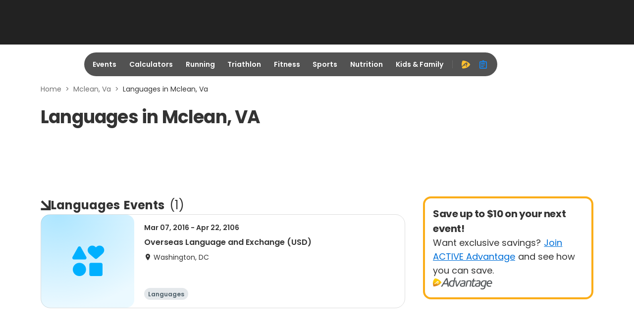

--- FILE ---
content_type: application/javascript; charset=utf-8
request_url: https://fundingchoicesmessages.google.com/f/AGSKWxWg8QQVEvNYNsbH2BpTZL6jEdPKsTkuCpdlr_xpPnVvS50eZgwMay0T6pmTjPPHKK67mOoPplt900szMNXKgywIS1ZbGgrN5A4_01Fczv_qgbJv9bawSdmY2dzlgLjdg9eNY-3E01ozErb0y98CJIn01QsY3wMk-t3bTc9eIdgjrEcAYSiUE0BfGuln/_/adsidebarrect._300x250._370x270._468x60px_=adcode&
body_size: -1291
content:
window['c1ddb50b-3055-4b12-acd5-8310891a8990'] = true;